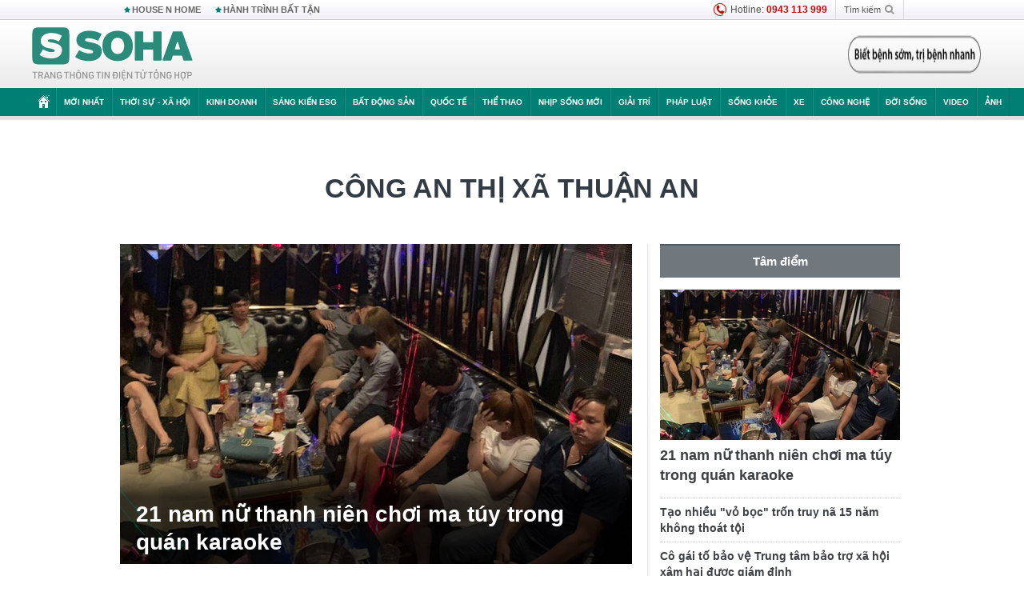

--- FILE ---
content_type: text/html; charset=utf-8
request_url: https://soha.vn/cong-an-thi-xa-thuan-an.html
body_size: 21013
content:
<!DOCTYPE html>
<html lang="vi">
<head>
    <meta http-equiv="Content-Type" content="text/html; charset=utf-8"/>
    <title>công an thị xã Thuận An : 21 nam nữ thanh niên chơi ma túy trong quán karaoke</title>
    <meta name="description" content="Cong-an-thi-xa-thuan-an : Chiều 8-1, Phòng Cảnh sát QLHC về TTXH Công an tỉnh Bình Dương, cho biết: Đã phối hợp Công an thị xã Thuận An tiến hành kiểm tra hành chính cơ sở kinh doanh karaoke Thủy Tiên (tọa lạc khu phố Bình Quới A, phường Bình Chuẩn, thị xã Thuận An).">
    <meta name="keywords" content="công an thị xã Thuận An, tin tức công an thị xã Thuận An, video công an thị xã Thuận An, hình ảnh công an thị xã Thuận An">
    <meta name="news_keywords" content="công an thị xã Thuận An, tin tức công an thị xã Thuận An, video công an thị xã Thuận An, hình ảnh công an thị xã Thuận An">
    <meta property="og:title" content="công an thị xã Thuận An : 21 nam nữ thanh niên chơi ma túy trong quán karaoke">
    <meta property="og:description" content="Công an thị xã Thuận An : Chiều 8-1, Phòng Cảnh sát QLHC về TTXH Công an tỉnh Bình Dương, cho biết: Đã phối hợp Công an thị xã Thuận An tiến hành kiểm tra hành chính cơ sở kinh doanh karaoke Thủy Tiên (tọa lạc khu phố Bình Quới A, phường Bình Chuẩn, thị xã Thuận An).">
    <meta property="og:type" content="article" />
    <meta property="og:url" content="https://soha.vn/cong-an-thi-xa-thuan-an.html" />
    <meta property="og:image" content="https://sohanews.sohacdn.com/zoom/600_315/icons/soha-1200x630.jpg" />
    <meta property="og:image:type" content="image/jpg" />
    <meta property="og:image:width" content="600" />
    <meta property="og:image:height" content="315" />
    <meta property="twitter:image" content="https://sohanews.sohacdn.com/zoom/600_315/icons/soha-1200x630.jpg" />
    <meta property="twitter:card" content="summary_large_image" />
    <link rel="canonical" href="https://soha.vn/cong-an-thi-xa-thuan-an.html"/>
    <link  rel="alternate" media="only screen and (max-width: 640px)"  href="https://m.soha.vn/cong-an-thi-xa-thuan-an.html" />
    <link rel="alternate" media="handheld" href="https://m.soha.vn/cong-an-thi-xa-thuan-an.html" />
    <meta prefix="fb: http://ogp.me/ns/fb#" property="fb:app_id" content="150439901816779" />
    <meta name="google-site-verification" content="TNthD0oe_3DoN9R-iWnUdKdxiCLOBl6mKowgwXJh8tc" />
    <meta name="viewport" content="width=device-width, initial-scale=1, maximum-scale=5, minimal-ui"/>
    <meta name="robots" content="max-image-preview:large,index,follow,all"/>
    <meta name="Language" content="vi"/>
    <meta name="distribution" content="Global"/>
    <meta name="revisit-after" content="1 days"/>
    <meta name="GENERATOR" content="https://soha.vn">
    <meta name="RATING" content="GENERAL"/>
    <link rel="shortcut icon" href="https://sohanews.sohacdn.com/icons/soha-32.png" type="image/png">
    <meta name="site_path" content="https://soha.vn">
    <meta name="author" content="VCCorp.vn">
    <meta name="og:site_name" content="Soha">
    <meta name="copyright" content="Copyright (c) by Công ty Cổ phần VCCorp"/>
    <meta http-equiv="x-dns-prefetch-control" content="on"/>
    <link rel="dns-prefetch" href="https://static.mediacdn.vn/">
    <link rel="dns-prefetch" href="https://sohanews.sohacdn.com">
    <link rel="dns-prefetch" href="https://videothumbs.mediacdn.vn/">
    <link rel="dns-prefetch" href="https://videothumbs-ext.mediacdn.vn/">
    <meta id="fbImage" itemprop="thumbnailUrl" property="og:image" content="https://sohanews.sohacdn.com/icons/soha-1200x630.jpg"/>
    <link rel="preload" href="https://sohanews.sohacdn.com/web_font/SFProDisplay-Medium.woff2" as="font" type="font/woff2" crossorigin>
    <link rel="preload" href="https://static.mediacdn.vn/soha.vn/web_font/SFPD-Bold.otf" as="font" type="font/woff2" crossorigin>
    <link rel="preload" href="https://sohanews.sohacdn.com/web_font/SFProDisplay-Semibold.woff2" as="font" type="font/woff2" crossorigin>
    <link rel="preload" href="https://sohanews.sohacdn.com/web_font/SFProDisplay-Medium.woff2" as="font" type="font/woff2" crossorigin>
    <link rel="preload" href="https://static.mediacdn.vn/soha.vn/images/soha-sprite-v35.png" as="image" fetchpriority="high">
    <link rel="preload" href="https://static.mediacdn.vn/soha.vn/images/soha-repeat-x.png" as="image" fetchpriority="high">

    <script>

    function getMeta(t) { let e = document.getElementsByTagName("meta"); for (let n = 0; n < e.length; n++)if (e[n].getAttribute("name") === t) return e[n].getAttribute("content"); return "" }
    var hdUserAgent = getMeta("uc:useragent");
    var isNotAllow3rd = hdUserAgent.includes("not-allow-ads");
    var isNotAllowAds = hdUserAgent.includes("not-allow-ads");
    var pageSettings = {
        Domain: "https://soha.vn",
        sharefbApiDomain: "https://sharefb.cnnd.vn",
        videoplayer: "https://vcplayer.mediacdn.vn",
        VideoToken: "[base64]",
        commentSiteName: "sohanews",
        DomainUtils: "https://utils3.cnnd.vn",
        imageDomain: "https://sohanews.sohacdn.com",
        DomainApiVote: "https://eth.cnnd.vn",
        allowAds: true && !isNotAllow3rd,
        allow3rd: true && !isNotAllow3rd,
        DomainUtils2: "https://util8.cnnd.vn",
        DOMAIN_API_NAME_SPACE:'sohanews',
        sport5sDomain:"https://sport5s.cnnd.vn",
        siteMail:"soha",
        sDomainMail:"https://eth.cnnd.vn",
    }
    var appSettings = {
        ajaxDomain:'https://s2.soha.vn',
        ajaxDomainSession:'https://s2.soha.vn',
        ajaxDomainUtil2: "https://util8.cnnd.vn",
    };
    var apiBangXepHang = 'https://sport5s.cnnd.vn' + '/sport5-api-data.htm';

    function loadJsAsync(jsLink, callback, callbackEr) {
        var scriptEl = document.createElement("script");
        scriptEl.type = "text/javascript";
        scriptEl.async = true;
        if (typeof callback == "function") {
            scriptEl.onreadystatechange = scriptEl.onload = function () {
                callback();
            };
        }
        scriptEl.src = jsLink;
        if (typeof callbackEr != "undefined") {
            scriptEl.setAttribute('onerror', callbackEr);
        }
        if (scriptEl) {
            var _scripts = document.getElementsByTagName("script");
            var checkappend = false;
            for (var i = 0; i < _scripts.length; i++) {
                if (_scripts[i].src == jsLink)
                    checkappend = true
            }
            if (!checkappend) {
                var head = document.getElementsByTagName('head')[0];
                head.appendChild(scriptEl);
            }
        }
    }

    function loadCss(t) {
        var e = document.getElementsByTagName("head")[0], s = document.createElement("link");
        s.rel = "stylesheet", s.type = "text/css", s.href = t, s.media = "all", e.appendChild(s)
    }
    function checkRunInitScroll() {
        if (typeof runinitscroll != "undefined" && runinitscroll.length >= 1) {
            runinitscroll[0]();
            var len = runinitscroll.length;
            var arr = [];
            for (var i = 1; i < len; i++) {
                arr.push(runinitscroll[i]);
            }
            runinitscroll = arr;
        }
        window.setTimeout(function () {
            checkRunInitScroll();
        }, 1);
    }
    setTimeout(function () {
        let e = !1;

        let runInitScrollTimeout = pageSettings.allow3rd ? 1 : 3000;

        function t() {
            try {
                e || (e = !0, document.removeEventListener("scroll", t), function () {
                    let e = document.createElement("script");
                    e.async = !0, e.setAttribute("data-ad-client", ""), document.head.appendChild(e), e.src = ""
                }(), document.removeEventListener("mousemove", t), document.removeEventListener("mousedown", t), document.removeEventListener("touchstart", t)), setTimeout(function () {
                    checkRunInitScroll();
                }, runInitScrollTimeout)

            } catch (err) {
                console.log("init --" + err);
            }
        }
        document.addEventListener("scroll", t, { passive: true }), document.addEventListener("mousemove", t), document.addEventListener("mousedown", t), document.addEventListener("touchstart", t, { passive: true }), document.addEventListener("load", function () {
            document.body.clientHeight != document.documentElement.clientHeight && 0 == document.documentElement.scrollTop && 0 == document.body.scrollTop || t()
        })
    }, 1);
</script>

        <link href="https://static.mediacdn.vn/soha.vn/web_css/20240118/soha.list-ispopup.min.css?v1" rel="stylesheet">
            <script type="application/ld+json">
{
    "@context" : "http://schema.org",
    "@type": "WebSite",
    "name":"công an thị xã Thuận An",
    "alternateName": "",
    "url":"https://soha.vn/cong-an-thi-xa-thuan-an.html"
}
</script>
<!-- GOOGLE BREADCRUMB STRUCTURED DATA -->
<script type="application/ld+json">
{
"@context": "http://schema.org",
"@type": "BreadcrumbList",
"itemListElement": [
    {
        "@type": "ListItem",
        "position": 1,
        "item": {
            "@id": "https://soha.vn",
            "name": "Trang chủ"
        }
    },{
        "@type": "ListItem",
        "position": 2,
        "item": {
            "@id": "https://soha.vn/cong-an-thi-xa-thuan-an.html",
            "name": "công an thị xã Thuận An "
        }
    }
]
}
</script>
<script type="application/ld+json">
        {
        "@context": "http://schema.org",
        "@type": "Organization",
        "name":"Soha",
        "url": "https://soha.vn",
         "logo": "https://sohanews.mediacdn.vn/web_images/default_avatar.png",
        "email": "mailto: mailto:btv@soha.vn",
        "sameAs":[
                "https://www.facebook.com/TintucSoha"
                    ,"https://www.facebook.com/Sohaquansu"
                    ,"https://twitter.com/soha88063891"
                     ,"https://www.facebook.com/Sohasongkhoe"
             ],
    "contactPoint": [{
        "@type": "ContactPoint",
        "telephone": "(84 24) 7307 7979",
        "contactType": "customer service"
        }],
        "address": {
            "@type": "PostalAddress",
            "addressLocality": "Thanh Xuân",
            "addressRegion": "Hà Nội",
            "addressCountry": "Việt Nam",
            "postalCode":"100000",
            "streetAddress": "Tầng 20, tòa nhà Center Building, Hapulico Complex, số 1 Nguyễn Huy Tưởng, phường Thanh Xuân Trung, quận Thanh Xuân, Hà Nội"
            }
        }
    </script>
<script type="text/javascript">
    var _ADM_Channel = '%2ftag%2fcong-an-thi-xa-thuan-an%2f';
</script>




            <style>
        .tags-desc {
            margin: 10px 0;
            padding: 20px 10px;
            line-height: 1.4;
            background: #f5f5f5;
            border-radius: 5px;
            border: thin solid #eee;
            font-size: 16px;
        }
        .tags-desc a{
            color: #007f74;
        }
            </style>
    <style>
        .page-menu a:hover {color: #fff;}
        .page-menu a.active:hover {color: #007f74;}
        .news-title[data-newtype="5"]:before {
            content: '';
            width: 41px;
            display: inline-block;
            margin-right: 2px;
            background: url("https://static.mediacdn.vn/soha.vn/images/sicon-live.png") no-repeat;
            background-size: contain;
            height: 17px;
        }
        .box-category-item .box-category-link-title[data-newstype="5"]:before {
            content: '';
            width: 39px;
            display: inline-block;
            margin-right: 8px;
            background: url("https://static.mediacdn.vn/soha.vn/images/sicon-live.png") no-repeat;
            background-size: contain;
            height: 18px;
            margin-bottom: -4px;
        }
        .ml-10{
            margin-left: 10px;
        }
    </style>
    <style>
    body {
        min-width: 1160px !important;
    }
    .tlshowmore.load-more-btn{
        padding-top: unset;
    }
    @media  screen and (max-width: 1024px) {
        .header .page-header .page-menu .inner {
            max-width: 100% !important;
        }

        .header .page-header .page-menu {
            position: relative !important;
        }

        .detail-container-full .adm-mainsection .boxcontent {
            width: 100% !important;
            padding: 30px 0 !important;
        }
    }
</style>
    <script type="text/javascript" src="https://adminplayer.sohatv.vn/resource/init-script/playerInitScript.js"></script>
</head>
<body >
<script>
    if (pageSettings.allow3rd) {
        (function () {
            var img = new Image();
            var pt = (document.location.protocol == "https:" ? "https:" : "http:");
            img.src = pt + '//lg1.logging.admicro.vn/ftest?url=' + encodeURIComponent(document.URL);
            var img1 = new Image();
            img1.src = pt + '//amcdn.vn/ftest?url=' + encodeURIComponent(document.URL);
        })();
    }
</script>
<script>
    if (pageSettings.allow3rd) {
        var _comscore = _comscore || [];
        _comscore.push({c1: "2", c2: "17793284"});
        (function () {
            var s = document.createElement("script"), el = document.getElementsByTagName("script")[0];
            s.async = true;
            s.src = (document.location.protocol == "https:" ? "https://sb" : "http://b") + ".scorecardresearch.com/beacon.js";
            el.parentNode.insertBefore(s, el);
        })();
    }
</script>
<noscript>
    <img src="http://b.scorecardresearch.com/p?c1=2&c2=17793284&cv=2.0&cj=1" />
</noscript>
<script>
    if (pageSettings.allow3rd) {
        loadJsAsync('https://sentry.mediacdn.vn/raven.min.js');
    }
</script>
<!-- Facebook Pixel Code -->
<script>
    if (pageSettings.allow3rd) {
        !function (f, b, e, v, n, t, s) {
            if (f.fbq) return;
            n = f.fbq = function () {
                n.callMethod ?
                    n.callMethod.apply(n, arguments) : n.queue.push(arguments)
            };
            if (!f._fbq) f._fbq = n;
            n.push = n;
            n.loaded = !0;
            n.version = '2.0';
            n.queue = [];
            t = b.createElement(e);
            t.async = !0;
            t.src = v;
            s = b.getElementsByTagName(e)[0];
            s.parentNode.insertBefore(t, s)
        }(window, document, 'script',
            'https://connect.facebook.net/en_US/fbevents.js');
        fbq('init', '260310555940925');
        fbq('track', 'PageView');
    }
</script>
<noscript>
    <img height="1" width="1" style="display:none" src="https://www.facebook.com/tr?id=260310555940925&ev=PageView&noscript=1" />
</noscript>
<!-- End Facebook Pixel Code -->
<script>
    if (pageSettings.allow3rd) {
        (function () {
            function d(b, c, e) {
                var a = document.createElement("script");
                a.type = "text/javascript";
                a.async = !0;
                a.src = b;
                2 <= arguments.length && (a.onload = c, a.onreadystatechange = function () {
                    4 != a.readyState && "complete" != a.readyState || c()
                });
                a.onerror = function () {
                    if ("undefined" != typeof e) try {
                        e()
                    } catch (g) {
                    }
                };
                document.getElementsByTagName("head")[0].appendChild(a)
            }

            function f() {
                if ("undefined" == typeof window.ADMStorageFileCDN) setTimeout(function () {
                    f()
                }, 500); else if ("undefined" != typeof window.ADMStorageFileCDN.corejs &&
                    "undefined" != typeof window.ADMStorageFileCDN.chkCorejs && 0 == window.ADMStorageFileCDN.chkCorejs) if (window.ADMStorageFileCDN.chkCorejs = !0, "string" == typeof window.ADMStorageFileCDN.corejs) d(window.ADMStorageFileCDN.corejs); else if ("undefined" != typeof window.ADMStorageFileCDN.corejs) for (var b = 0, c = window.ADMStorageFileCDN.corejs.length; b < c; b++) d(window.ADMStorageFileCDN.corejs[b])
            }

            f()
        })();
    }
</script>
<script>
    if (pageSettings.allow3rd) {
        (function (w, d, s, l, i) {
            w[l] = w[l] || [];
            w[l].push({
                'gtm.start':
                    new Date().getTime(), event: 'gtm.js'
            });
            var f = d.getElementsByTagName(s)[0],
                j = d.createElement(s), dl = l != 'dataLayer' ? '&l=' + l : '';
            j.async = true;
            j.src =
                'https://www.googletagmanager.com/gtm.js?id=' + i + dl;
            f.parentNode.insertBefore(j, f);
        })(window, document, 'script', 'dataLayer', 'GTM-WQ88Q93');
    }
</script>
<script>
    if (pageSettings.allow3rd) {
        try {
            did = localStorage['__uidac'];
        } catch (e) {
        }
    }
</script>
<!-- Admicro Tag Manager -->
<script>
    if (pageSettings.allow3rd) {
        (function (a, b, d, c, e) {
            a[c] = a[c] || [];
            a[c].push({"atm.start": (new Date).getTime(), event: "atm.js"});
            a = b.getElementsByTagName(d)[0];
            b = b.createElement(d);
            b.async = !0;
            b.src = "//deqik.com/tag/corejs/" + e + ".js";
            a.parentNode.insertBefore(b, a)
        })(window, document, "script", "atmDataLayer", "ATM4GHFIUA3KH");
    }
</script>
<!-- End Admicro Tag Manager-->
<script>
        var arrAdmZone = [];
        function initArrAdmZone(from) {
            const zoneElements = document.querySelectorAll('zone[id]:not(.pushed),div[id^=admzone]:not(.pushed),div[id^=zone]:not(.pushed)');

            for (const zone of zoneElements) {
                const adsId = zone.getAttribute('id');
                arrAdmZone.push(adsId);
                zone.classList.add('pushed');
            }

            console.log('initArrAdmZone ' + from, arrAdmZone);
        }

        document.addEventListener("DOMContentLoaded", function () {
            initArrAdmZone("DOMContentLoaded");
        });

        (runinit = window.runinit || []).push(function () {
            $(document).ajaxComplete(function () {
                initArrAdmZone('document ajaxComplete');
            });
        });
    </script>
    <script>
        var arfAsync = arfAsync || [];
        var admicroAD = admicroAD || {};
        if (pageSettings.allow3rd) {
            admicroAD.unit = admicroAD.unit || [];
            //adBlock Firefox
            loadJsAsync('https://static.amcdn.vn/tka/cdn.js');
            loadJsAsync('https://media1.admicro.vn/suts/pcl.js');
            loadJsAsync('https://media1.admicro.vn/core/adm_tracking.js',"", callbackEr = "window.arferrorload = true;");
            loadJsAsync('https://media1.admicro.vn/cms/Arf.min.js',"", callbackEr = "window.arferrorload = true;");
        }
    </script>
<div id="admWrapsite">
    <div id="admzone13609"></div>
    <script>
        if (pageSettings.allow3rd) admicroAD.unit.push(function () { admicroAD.show('admzone13609') });
    </script>

    <style>
    .page-menu{
        padding: 0 1px;
    }
    .page-menu>.inner{
        width: 1200px;
        max-width: 100%;
    }
    .img-vn-vuon-minh{
        width: 100%;
        height: 45px;
        object-fit: contain;
    }
    .page-head__right a {
    height: 50px;
    }
    .gocnhin-group {
        width: 100%;
    }
    /*.banner-80year {*/
    /*    height: 55px;*/
    /*    margin-right: 16px;*/
    /*}*/
    /*.banner-80year img {*/
    /*    height: 100%;*/
    /*}*/
</style>
<header class="header">
    <div class="page-header">
        <div class="page-top">
            <div class="w980 mgauto d-flex justify-content-sb align-items-center">
                <div class="link nhomchude">
                    <a class="nav-link" href="/house-n-home.html" title="HOUSE N HOME">HOUSE N HOME</a>

                    <a class="nav-link" href="/hanh-trinh-bat-tan.html" title="Hành trình bất tận">HÀNH TRÌNH BẤT TẬN</a>
                    <!-- <a class="nav-link" href="/mua-nao-benh-nay.html" title="DR.BLUE">DR.BLUE</a> -->
                </div>
                <div class="action">
                    
                    <span class="item hotline"><i class="ico-hotline"></i>Hotline: <b>0943 113 999</b></span>
                    <span class="item trigger search">
                            Tìm kiếm<i class="ico-search"></i>
                        <div class="box-search" style="display: none;">
                            <input id="textSearch" class="text txt-search"><button id="btnSearch" type="button" class="button btn-search-a" >
                            </button>
                        </div>
                    </span>
                </div>
            </div>
        </div>
        <div class="page-head">
            <div class="align-items-center d-flex justify-content-sb mgauto relative w980">
                <div class="header__r align-items-center d-flex justify-content-sb">

                                            <a href="/" class="logo" title="Trang chủ"></a>
                                                        </div>

                <div class="mgt25 page-head__right">





                    <div class="head-right-1">
                        <a class="head-right-item" href="/su-kien/ai-kien-tao-tuong-lai-3455.htm" data-pos="1" title="Ai kiến tạo tương lai" style="display: none;">
                            <img src="https://static.mediacdn.vn/thumb_w/181/soha.vn/images/Ai-kien-tao-tuong-lai.png" alt="Ai kiến tạo tương lai" width="181" height="36">
                        </a>
                        <a href="/su-kien/biet-benh-som-tri-benh-nhanh-3261.htm" class="head-right-item" data-pos="2" title="Biết bệnh sớm, trị bệnh nhanh" style="display: none;">
                            <img src="https://sohanews.sohacdn.com/thumb_w/170/web_images/bietbenhsom_soha.png" alt="Biết bệnh sớm, trị bệnh nhanh" width="170" height="32">
                        </a>
                    </div>

                </div>


            </div>
        </div>

        <div id="cphBody_PageMenu1_MenuDefault" class="page-menu">
            <div class="inner clearfix" style="position: relative;">
                <a href="/" title="Trang chủ" class="first"><i class="ico-home"></i></a>
                <a title="MỚI NHẤT" class="nav-link" href="/tin-moi-nhat.htm">Mới nhất</a>
                <a title="THỜI SỰ - XÃ HỘI" class="nav-link" href="/thoi-su-xa-hoi.htm">Thời sự - Xã hội</a>
                <a title="Kinh doanh" class="nav-link" href="/kinh-doanh.htm">Kinh doanh</a>
                <a title="Sáng kiến ESG" class="nav-link" href="/sang-kien-esg.htm">Sáng kiến ESG</a>
                <a title="Bất động sản" class="nav-link" href="/kinh-doanh/bat-dong-san.htm">Bất động sản</a>
                <a title="Quốc tế" class="nav-link" href="/quoc-te.htm">Quốc tế</a>
                <a href="/the-thao.htm" class="nav-link" title="thể thao">Thể thao</a>
                <a title="Nhịp sống mới" class="nav-link" href="/nhip-song-moi.htm">Nhịp sống mới</a>
                <a title="Giải trí" class="nav-link" href="/giai-tri.htm">Giải trí</a>
                <a title="Pháp luật" class="nav-link" href="/phap-luat.htm">Pháp luật</a>
                <a title="Sống khỏe" class="nav-link" href="/song-khoe.htm">Sống khỏe</a>
                <a title="Xe" class="nav-link" href="/xe.htm">Xe</a>
                <a title="Công nghệ" class="nav-link" href="/cong-nghe.htm">Công nghệ</a>
                <a title="Đời sống" class="nav-link" href="/doi-song.htm">Đời sống</a>

                <a href="/video.htm" class="nav-link" title="Video">Video</a>
                <a href="/anh.htm" class="nav-link" title="Ảnh" class="last">Ảnh</a>




            </div>
            <div class="mnu-hot-topic-wrapper">
    <div class="w1160">
        <div class="mnu-hot-topic-title">
            <svg width="16" height="20" viewBox="0 0 16 20" fill="none" xmlns="http://www.w3.org/2000/svg">
                <path fill-rule="evenodd" clip-rule="evenodd" d="M0.5 19.375V2.5C0.5 1.83696 0.763392 1.20107 1.23223 0.732233C1.70107 0.263392 2.33696 0 3 0L13 0C13.663 0 14.2989 0.263392 14.7678 0.732233C15.2366 1.20107 15.5 1.83696 15.5 2.5V19.375C15.5001 19.4835 15.4719 19.5902 15.4182 19.6845C15.3645 19.7789 15.2872 19.8576 15.1939 19.913C15.1005 19.9684 14.9944 19.9985 14.8859 20.0004C14.7774 20.0023 14.6702 19.9758 14.575 19.9237L8 16.3363L1.425 19.9237C1.32979 19.9758 1.22265 20.0023 1.11413 20.0004C1.00561 19.9985 0.899459 19.9684 0.806115 19.913C0.712771 19.8576 0.635456 19.7789 0.581781 19.6845C0.528106 19.5902 0.499921 19.4835 0.5 19.375ZM8.2 5.125C8.18173 5.08752 8.15329 5.05592 8.11792 5.03382C8.08256 5.01172 8.0417 5 8 5C7.9583 5 7.91744 5.01172 7.88208 5.03382C7.84671 5.05592 7.81827 5.08752 7.8 5.125L7.0075 6.73125C6.99164 6.76374 6.96809 6.79188 6.93891 6.81322C6.90972 6.83457 6.87577 6.84848 6.84 6.85375L5.065 7.11125C5.02414 7.11745 4.98581 7.13491 4.95431 7.16167C4.92282 7.18843 4.8994 7.22344 4.88668 7.26276C4.87396 7.30208 4.87245 7.34417 4.88231 7.38431C4.89217 7.42445 4.91301 7.46104 4.9425 7.49L6.225 8.74125C6.2775 8.7925 6.30125 8.86625 6.28875 8.93875L5.9875 10.7062C5.98071 10.7471 5.98543 10.789 6.00113 10.8272C6.01684 10.8655 6.0429 10.8987 6.0764 10.9229C6.1099 10.9472 6.14951 10.9617 6.19077 10.9647C6.23204 10.9677 6.27333 10.9592 6.31 10.94L7.8975 10.105C7.92933 10.0884 7.96471 10.0797 8.00062 10.0797C8.03654 10.0797 8.07192 10.0884 8.10375 10.105L9.69125 10.94C9.72788 10.9588 9.76902 10.9671 9.81008 10.9639C9.85114 10.9607 9.89051 10.9462 9.92381 10.922C9.95711 10.8978 9.98304 10.8648 9.99869 10.8267C10.0144 10.7886 10.0191 10.7469 10.0125 10.7062L9.71 8.9375C9.70362 8.90198 9.70598 8.86544 9.71686 8.83103C9.72775 8.79663 9.74685 8.76538 9.7725 8.74L11.0575 7.48875C11.087 7.45979 11.1078 7.4232 11.1177 7.38306C11.1276 7.34292 11.126 7.30083 11.1133 7.26151C11.1006 7.22219 11.0772 7.18718 11.0457 7.16042C11.0142 7.13366 10.9759 7.1162 10.935 7.11L9.16 6.8525C9.12423 6.84723 9.09028 6.83332 9.06109 6.81197C9.03191 6.79063 9.00836 6.76249 8.9925 6.73L8.2 5.125Z" fill="#007F74"></path>
            </svg>Nhóm chủ đề
        </div>
        <div class="mnu-hot-topic-tpgrlist">
            <div class="item-mgz" style="background-image: url(https://sohanews.sohacdn.com/thumb_w/540/web_images/banner_housenhome.jpg)">
                <a href="/house-n-home.html" title="House n Home"><span class="name">House n Home</span></a>
            </div>
            <div class="item-mgz" style="background-image: url(https://sohanews.sohacdn.com/thumb_w/540/mob_images/soha-emag-topic-cover_30072020.jpg)">
                <a href="/soha-special.html" title="Soha Special"><span class="name">Soha Special</span></a>
            </div>
            <div class="item-gnds" style="background-image: url(https://sohanews.sohacdn.com/thumb_w/540/web_images/chu-de-hay-tu-hao-viet-nam.jpg)">
                <a href="/tu-hao-viet-nam.html" title="Tự hào Việt Nam"><span class="name">Tự hào Việt Nam</span></a>
            </div>

            <div class="item-gnds" style="background-image: url(https://sohanews.sohacdn.com/thumb_w/540/mob_images/hanh-trinh-bat-tan_cover11062022.jpg)">
                <a href="/hanh-trinh-bat-tan.html" title="Hành trình bất tận"><span class="name">Hành trình bất tận</span></a>
            </div>
            <!-- <div class="item-gnds" style="background-image: url(https://sohanews.sohacdn.com/thumb_w/540/mob_images/vu-khi-viet-nam.jpg)">
                <a href="/su-kien/vu-khi-viet-nam-hien-dai-2960.htm" title="Vũ khí Việt Nam"><span class="name">Vũ khí Việt Nam</span></a>
            </div> -->

            <div class="item-gnds" style="background-image: url(https://sohanews.sohacdn.com/thumb_w/540/web_images/banner_day_con.jpg)">
                <a href="/day-con.html" title="Dạy con nên người"><span class="name">Dạy con nên người</span></a>
            </div>

            <!-- <div class="item-gnds" style="background-image: url(https://sohanews.sohacdn.com/thumb_w/540/web_images/banner-giai-ma-chat-dinh-duong.jpg)">
                <a href="/su-kien/giai-ma-chat-dinh-duong-3188.htm" title="Giải mã Chất dinh dưỡng"><span class="name">Giải mã Chất dinh dưỡng</span></a>
            </div> -->
            <div class="item-bhcs" style="background-image: url(https://sohanews.sohacdn.com/thumb_w/540/mob_images/bai-hoc-cuoc-song-cover_30072020.jpg)">
                <a href="/doi-song/bai-hoc-cuoc-song.htm" title="Bài học cuộc sống"><span class="name">Bài học cuộc sống</span></a>
            </div>

            <div class="item-gnds" style="background-image: url(https://sohanews.sohacdn.com/thumb_w/540/web_images/binh-luan-bong-da.jpg)">
                <a href="/the-thao/binh-luan.htm" title="Bình luận bóng đá"><span class="name">Bình luận bóng đá</span></a>
            </div>
        </div>
    </div>
</div>
        </div>
    </div>
</header>
                    <div class="main">
                <div class="page-body ">
        <div class="adm-mainsection">
                            <div class="mgauto clearfix mgt15">
                    <div id="admzone2238"></div>
    <script>
        if (pageSettings.allow3rd) admicroAD.unit.push(function () { admicroAD.show('admzone2238') });
    </script>

                </div>
                        <div class="w980 mgauto soha-catchup">
                                <div class="ads-top clearfix mgt15"></div>
                <h1 class="threadBanner" title="công an thị xã Thuận An" data-cd-key="siteid198:tag:id528467">công an thị xã Thuận An</h1>
                <div class="body-content d-flex mgt15">
                    <div class="w640 fl mgr10 colleft">
                        <div class="clearfix loadlistCatchup" data-marked-zoneid="soha_hub_cong_an_thi_xa_thuan_an">
                                                            <div class="box-category" data-layout="23"  >
    <div class="box-category-middle">
                                    <div class="box-category-item" data-sort="0">
                    <a class="box-category-link-with-avatar img-resize show-popup inited-timeline-popup" href="/21-nam-nu-thanh-nien-choi-ma-tuy-trong-quan-karaoke-20200109071426127.htm"
               title="21 nam nữ thanh niên chơi ma túy trong quán karaoke" data-id="20200109071426127" data-popup-url="/21-nam-nu-thanh-nien-choi-ma-tuy-trong-quan-karaoke-20200109071426127.htm">
                                    <img data-type="avatar"  
                    src="https://sohanews.sohacdn.com/zoom/640_400/2020/1/9/photo-1-1578528746665748074165-crop-15785287761091586195876.jpg"
                         alt="21 nam nữ thanh niên chơi ma túy trong quán karaoke" loading=&quot;lazy&quot;
                         class="box-category-avatar">
                            </a>
                <div class="box-category-content">
            <h2 class="box-category-title-text ">
            <a data-type="title" data-linktype="newsdetail" data-id="20200109071426127"
               class="box-category-link-title show-popup inited-timeline-popup" data-type="0"
               data-newstype="0" href="/21-nam-nu-thanh-nien-choi-ma-tuy-trong-quan-karaoke-20200109071426127.htm" data-popup-url="/21-nam-nu-thanh-nien-choi-ma-tuy-trong-quan-karaoke-20200109071426127.htm"
               title="21 nam nữ thanh niên chơi ma túy trong quán karaoke">21 nam nữ thanh niên chơi ma túy trong quán karaoke</a>
        </h2>

                                    <a class="box-category-category" href="/phap-luat.htm"
                   title="Pháp luật">Pháp luật</a>
            
                            <span class="box-category-time time-ago" title="2020-01-09T08:19:00">2020-01-09T08:19:00</span>
                    
                    <p data-type="sapo" class="box-category-sapo"
               >
                Chiều 8-1, Phòng Cảnh sát QLHC về TTXH Công an tỉnh Bình Dương, cho biết: Đã phối hợp Công an thị xã Thuận An tiến hành kiểm tra hành chính cơ sở kinh doanh karaoke Thủy Tiên (tọa lạc khu phố Bình Quới A, phường Bình Chuẩn, thị xã Thuận An).</p>
            </div>
    </div>
                                                <div class="box-category-item" data-sort="0">
                    <a class="box-category-link-with-avatar img-resize show-popup inited-timeline-popup" href="/tao-nhieu-vo-boc-tron-truy-na-15-nam-khong-thoat-toi-20191218142218967.htm"
               title="Tạo nhiều &quot;vỏ bọc&quot; trốn truy nã 15 năm không thoát tội" data-id="20191218142218967" data-popup-url="/tao-nhieu-vo-boc-tron-truy-na-15-nam-khong-thoat-toi-20191218142218967.htm">
                                    <img data-type="avatar"  
                    src="https://sohanews.sohacdn.com/zoom/260_163/2019/photo1576653474330-1576653474511-crop-1576653728136314883265.jpg"
                         alt="Tạo nhiều &quot;vỏ bọc&quot; trốn truy nã 15 năm không thoát tội" loading=&quot;lazy&quot;
                         class="box-category-avatar">
                            </a>
                <div class="box-category-content">
            <h3 class="box-category-title-text ">
            <a data-type="title" data-linktype="newsdetail" data-id="20191218142218967"
               class="box-category-link-title show-popup inited-timeline-popup" data-type="0"
               data-newstype="0" href="/tao-nhieu-vo-boc-tron-truy-na-15-nam-khong-thoat-toi-20191218142218967.htm" data-popup-url="/tao-nhieu-vo-boc-tron-truy-na-15-nam-khong-thoat-toi-20191218142218967.htm"
               title="Tạo nhiều &quot;vỏ bọc&quot; trốn truy nã 15 năm không thoát tội">Tạo nhiều &quot;vỏ bọc&quot; trốn truy nã 15 năm không thoát tội</a>
        </h3>

                                    <a class="box-category-category" href="/phap-luat.htm"
                   title="Pháp luật">Pháp luật</a>
            
                            <span class="box-category-time time-ago" title="2019-12-18T18:18:00">2019-12-18T18:18:00</span>
                    
                    <p data-type="sapo" class="box-category-sapo"
               >
                Ngày 18-12, Công an thị xã Thuận An (Bình Dương) đã hoàn tất hồ sơ chuyển giao Nguyễn Sĩ Đại (45 tuổi, quê quán Nghệ An) cho Công an quận 1, TP Hồ Chí Minh để tiếp tục thụ lý điều tra về hành vi cố ý gây thương tích. Đối tượng bị Công an quận 1 truy nã cách đây 15 năm.</p>
            </div>
    </div>
                                                <div class="box-category-item" data-sort="0">
                    <a class="box-category-link-with-avatar img-resize show-popup inited-timeline-popup" href="/co-gai-to-bao-ve-trung-tam-bao-tro-xa-hoi-xam-hai-duoc-giam-dinh-20191205194028437.htm"
               title="Cô gái tố bảo vệ Trung tâm bảo trợ xã hội xâm hại được giám định" data-id="20191205194028437" data-popup-url="/co-gai-to-bao-ve-trung-tam-bao-tro-xa-hoi-xam-hai-duoc-giam-dinh-20191205194028437.htm">
                                    <img data-type="avatar"  
                    src="https://sohanews.sohacdn.com/zoom/260_163/2019/12/5/photo-1-1575549544985647055979-crop-1575549567057715108710.jpg"
                         alt="Cô gái tố bảo vệ Trung tâm bảo trợ xã hội xâm hại được giám định" loading=&quot;lazy&quot;
                         class="box-category-avatar">
                            </a>
                <div class="box-category-content">
            <h3 class="box-category-title-text ">
            <a data-type="title" data-linktype="newsdetail" data-id="20191205194028437"
               class="box-category-link-title show-popup inited-timeline-popup" data-type="0"
               data-newstype="0" href="/co-gai-to-bao-ve-trung-tam-bao-tro-xa-hoi-xam-hai-duoc-giam-dinh-20191205194028437.htm" data-popup-url="/co-gai-to-bao-ve-trung-tam-bao-tro-xa-hoi-xam-hai-duoc-giam-dinh-20191205194028437.htm"
               title="Cô gái tố bảo vệ Trung tâm bảo trợ xã hội xâm hại được giám định">Cô gái tố bảo vệ Trung tâm bảo trợ xã hội xâm hại được giám định</a>
        </h3>

                                    <a class="box-category-category" href="/phap-luat.htm"
                   title="Pháp luật">Pháp luật</a>
            
                            <span class="box-category-time time-ago" title="2019-12-05T22:36:00">2019-12-05T22:36:00</span>
                    
                    <p data-type="sapo" class="box-category-sapo"
               >
                Cơ quan Cảnh sát điều tra, Công an thị xã Thuận An sẽ đưa em H. đi giám định tại Trung tâm Pháp y TPHCM sau khi tố bị xâm hại tình dục.</p>
            </div>
    </div>
                                                <div class="box-category-item" data-sort="0">
                    <a class="box-category-link-with-avatar img-resize show-popup inited-timeline-popup" href="/binh-duong-phat-hien-mot-thi-the-chay-den-duoi-ho-cong-trinh-20191205135937171.htm"
               title="Bình Dương: Phát hiện một thi thể cháy đen dưới hố công trình" data-id="20191205135937171" data-popup-url="/binh-duong-phat-hien-mot-thi-the-chay-den-duoi-ho-cong-trinh-20191205135937171.htm">
                                    <img data-type="avatar"  
                    src="https://sohanews.sohacdn.com/zoom/260_163/2019/photo1575529069302-1575529069437-crop-1575529187959310554707.jpg"
                         alt="Bình Dương: Phát hiện một thi thể cháy đen dưới hố công trình" loading=&quot;lazy&quot;
                         class="box-category-avatar">
                            </a>
                <div class="box-category-content">
            <h3 class="box-category-title-text ">
            <a data-type="title" data-linktype="newsdetail" data-id="20191205135937171"
               class="box-category-link-title show-popup inited-timeline-popup" data-type="0"
               data-newstype="0" href="/binh-duong-phat-hien-mot-thi-the-chay-den-duoi-ho-cong-trinh-20191205135937171.htm" data-popup-url="/binh-duong-phat-hien-mot-thi-the-chay-den-duoi-ho-cong-trinh-20191205135937171.htm"
               title="Bình Dương: Phát hiện một thi thể cháy đen dưới hố công trình">Bình Dương: Phát hiện một thi thể cháy đen dưới hố công trình</a>
        </h3>

                                    <a class="box-category-category" href="/thoi-su-xa-hoi.htm"
                   title="Thời sự - Xã hội">Thời sự - Xã hội</a>
            
                            <span class="box-category-time time-ago" title="2019-12-05T14:03:14">2019-12-05T14:03:14</span>
                    
                    <p data-type="sapo" class="box-category-sapo"
               >
                Thi thể cháy đen được xác định là nam giới (chưa rõ nhân thân), mặc áo thun màu trắng ngà, quần jeans, đi giày bata, trong túi quần có 361.000 đồng đã bị cháy sém.</p>
            </div>
    </div>
                                                <div class="box-category-item" data-sort="0">
                    <a class="box-category-link-with-avatar img-resize " href="/binh-duong-o-to-dien-keo-le-hai-cha-con-20190724110429.htm"
               title="Bình Dương: Ô tô &#039;điên&#039; kéo lê hai cha con" data-id="20190724110429" data-popup-url="/binh-duong-o-to-dien-keo-le-hai-cha-con-20190724110429.htm">
                                    <img data-type="avatar"  
                    src="https://sohanews.sohacdn.com/zoom/260_163/2019/photo1563941013915-1563941014332-crop-15639410403712038031105.jpg"
                         alt="Bình Dương: Ô tô &#039;điên&#039; kéo lê hai cha con" loading=&quot;lazy&quot;
                         class="box-category-avatar">
                            </a>
                <div class="box-category-content">
            <h3 class="box-category-title-text ">
            <a data-type="title" data-linktype="newsdetail" data-id="20190724110429"
               class="box-category-link-title " data-type="29"
               data-newstype="1" href="/binh-duong-o-to-dien-keo-le-hai-cha-con-20190724110429.htm" data-popup-url="/binh-duong-o-to-dien-keo-le-hai-cha-con-20190724110429.htm"
               title="Bình Dương: Ô tô &#039;điên&#039; kéo lê hai cha con">Bình Dương: Ô tô &#039;điên&#039; kéo lê hai cha con</a>
        </h3>

                                    <a class="box-category-category" href="/thoi-su-xa-hoi.htm"
                   title="Thời sự - Xã hội">Thời sự - Xã hội</a>
            
                            <span class="box-category-time time-ago" title="2019-07-24T11:46:00">2019-07-24T11:46:00</span>
                    
                    <p data-type="sapo" class="box-category-sapo"
               >
                Hai cha con đang đi xe máy thì bất ngờ chiếc tô tô lao tới, tông vào rồi kéo lê trên đường.</p>
            </div>
    </div>
                                                <div class="box-category-item" data-sort="0">
                    <a class="box-category-link-with-avatar img-resize show-popup inited-timeline-popup" href="/bi-treu-doi-tinh-nhan-dam-hai-nguoi-trong-thuong-20190628155929031.htm"
               title="Bị trêu, đôi tình nhân đâm hai người trọng thương" data-id="20190628155929031" data-popup-url="/bi-treu-doi-tinh-nhan-dam-hai-nguoi-trong-thuong-20190628155929031.htm">
                                    <img data-type="avatar"  
                    src="https://sohanews.sohacdn.com/zoom/260_163/2019/photo1561712186157-1561712187136-crop-15617122145201056416094.jpg"
                         alt="Bị trêu, đôi tình nhân đâm hai người trọng thương" loading=&quot;lazy&quot;
                         class="box-category-avatar">
                            </a>
                <div class="box-category-content">
            <h3 class="box-category-title-text ">
            <a data-type="title" data-linktype="newsdetail" data-id="20190628155929031"
               class="box-category-link-title show-popup inited-timeline-popup" data-type="0"
               data-newstype="0" href="/bi-treu-doi-tinh-nhan-dam-hai-nguoi-trong-thuong-20190628155929031.htm" data-popup-url="/bi-treu-doi-tinh-nhan-dam-hai-nguoi-trong-thuong-20190628155929031.htm"
               title="Bị trêu, đôi tình nhân đâm hai người trọng thương">Bị trêu, đôi tình nhân đâm hai người trọng thương</a>
        </h3>

                                    <a class="box-category-category" href="/phap-luat.htm"
                   title="Pháp luật">Pháp luật</a>
            
                            <span class="box-category-time time-ago" title="2019-06-28T16:07:36">2019-06-28T16:07:36</span>
                    
                    <p data-type="sapo" class="box-category-sapo"
               >
                Bị trêu ghẹo ở quán nhậu, đôi tình nhân đã đâm hai người nguy kịch rồi tẩu thoát...</p>
            </div>
    </div>
                                                <div class="box-category-item type-2" data-sort="0">
        <h3 class="box-category-title-text">
            <a data-type="title" data-linktype="newsdetail"
               class="box-category-link-title show-popup inited-timeline-popup" data-newstype="data-newstype" href="/hung-thu-chem-dut-tay-bao-ve-o-binh-duong-bi-bat-20190624143020062.htm" data-popup-url="/hung-thu-chem-dut-tay-bao-ve-o-binh-duong-bi-bat-20190624143020062.htm"
               title="Hung thủ chém đứt tay bảo vệ ở Bình Dương bị bắt" data-id="20190624143020062">
                Hung thủ chém đứt tay bảo vệ ở Bình Dương bị bắt
            </a>
        </h3>
        <div class="box-category-flex">
                            <a class="box-category-link-with-avatar img-resize show-popup inited-timeline-popup" href="/hung-thu-chem-dut-tay-bao-ve-o-binh-duong-bi-bat-20190624143020062.htm"
                   title="Hung thủ chém đứt tay bảo vệ ở Bình Dương bị bắt" data-id="20190624143020062" data-popup-url="/hung-thu-chem-dut-tay-bao-ve-o-binh-duong-bi-bat-20190624143020062.htm">
                                            <img data-type="avatar"  
                        src="https://sohanews.sohacdn.com/zoom/260_163/2019/photo1561361318231-1561361318729-crop-1561361330088580639537.jpg"
                             alt="Hung thủ chém đứt tay bảo vệ ở Bình Dương bị bắt" loading=lazy
                             class="box-category-avatar">
                                    </a>
                        <div class="box-category-content">

                                                            <a class="box-category-category" href="/phap-luat.htm"
                           title="Pháp luật">Pháp luật</a>
                    
                                            <span class="box-category-time time-ago" title="2019-06-24T14:46:00">2019-06-24T14:46:00</span>
                                    
                                    <p data-type="sapo" class="box-category-sapo"
                       >
                        Mâu thuẫn với bảo vệ về việc đậu xe ở chung cư, Sơn rủ thêm bạn đến chém đứt lìa cánh tay người bảo vệ.</p>
                            </div>
        </div>
        </div>
                                                <div class="box-category-item" data-sort="0">
                    <a class="box-category-link-with-avatar img-resize show-popup inited-timeline-popup" href="/phat-hien-26-khach-trong-quan-bar-luxury-dinh-ma-tuy-20190607103615135.htm"
               title="Phát hiện 26 khách trong quán bar Luxury “dính” ma túy" data-id="20190607103615135" data-popup-url="/phat-hien-26-khach-trong-quan-bar-luxury-dinh-ma-tuy-20190607103615135.htm">
                                    <img data-type="avatar"  
                    src="https://sohanews.sohacdn.com/zoom/260_163/2019/photo1559878515652-1559878515860-crop-1559878558150399994673.jpg"
                         alt="Phát hiện 26 khách trong quán bar Luxury “dính” ma túy" loading=&quot;lazy&quot;
                         class="box-category-avatar">
                            </a>
                <div class="box-category-content">
            <h3 class="box-category-title-text ">
            <a data-type="title" data-linktype="newsdetail" data-id="20190607103615135"
               class="box-category-link-title show-popup inited-timeline-popup" data-type="0"
               data-newstype="0" href="/phat-hien-26-khach-trong-quan-bar-luxury-dinh-ma-tuy-20190607103615135.htm" data-popup-url="/phat-hien-26-khach-trong-quan-bar-luxury-dinh-ma-tuy-20190607103615135.htm"
               title="Phát hiện 26 khách trong quán bar Luxury “dính” ma túy">Phát hiện 26 khách trong quán bar Luxury “dính” ma túy</a>
        </h3>

                                    <a class="box-category-category" href="/phap-luat.htm"
                   title="Pháp luật">Pháp luật</a>
            
                            <span class="box-category-time time-ago" title="2019-06-07T11:08:57">2019-06-07T11:08:57</span>
                    
                    <p data-type="sapo" class="box-category-sapo"
               >
                Tối 6-6, Cơ quan CSĐT Công an thị xã Thuận An (Bình Dương) đang củng cố hồ sơ để xử lý nghiêm 26 đối tượng sử dụng trái phép chất ma túy quán bar Luxury, thuộc khu phố 4, phường An Phú, thị xã Thuận An.</p>
            </div>
    </div>
                                                <div class="box-category-item" data-sort="0">
                    <a class="box-category-link-with-avatar img-resize show-popup inited-timeline-popup" href="/bi-quyt-200000-dong-goi-hang-chuc-dan-em-mang-hung-khi-di-thanh-toan-doi-thu-20190317214810398.htm"
               title="Bị quỵt 200.000 đồng, gọi hàng chục đàn em mang hung khí đi thanh toán đối thủ" data-id="20190317214810398" data-popup-url="/bi-quyt-200000-dong-goi-hang-chuc-dan-em-mang-hung-khi-di-thanh-toan-doi-thu-20190317214810398.htm">
                                    <img data-type="avatar"  
                    src="https://sohanews.sohacdn.com/zoom/260_163/2019/photo1552833961032-1552833961373-crop-1552833983412425829174.jpg"
                         alt="Bị quỵt 200.000 đồng, gọi hàng chục đàn em mang hung khí đi thanh toán đối thủ" loading=&quot;lazy&quot;
                         class="box-category-avatar">
                            </a>
                <div class="box-category-content">
            <h3 class="box-category-title-text ">
            <a data-type="title" data-linktype="newsdetail" data-id="20190317214810398"
               class="box-category-link-title show-popup inited-timeline-popup" data-type="0"
               data-newstype="0" href="/bi-quyt-200000-dong-goi-hang-chuc-dan-em-mang-hung-khi-di-thanh-toan-doi-thu-20190317214810398.htm" data-popup-url="/bi-quyt-200000-dong-goi-hang-chuc-dan-em-mang-hung-khi-di-thanh-toan-doi-thu-20190317214810398.htm"
               title="Bị quỵt 200.000 đồng, gọi hàng chục đàn em mang hung khí đi thanh toán đối thủ">Bị quỵt 200.000 đồng, gọi hàng chục đàn em mang hung khí đi thanh toán đối thủ</a>
        </h3>

                                    <a class="box-category-category" href="/phap-luat.htm"
                   title="Pháp luật">Pháp luật</a>
            
                            <span class="box-category-time time-ago" title="2019-03-18T03:50:00">2019-03-18T03:50:00</span>
                    
                    <p data-type="sapo" class="box-category-sapo"
               >
                Chơi đá gà thắng 2,7 triệu đồng nhưng đối phương chỉ chịu trả 2,5 triệu đồng, do bực tức nên nhóm của Phúc huy động hàng chục đối tượng đi "xử" đối thủ</p>
            </div>
    </div>
                                                <div class="box-category-item" data-sort="0">
                    <a class="box-category-link-with-avatar img-resize show-popup inited-timeline-popup" href="/bat-doi-tuong-gay-10-vu-trom-tron-o-nghia-trang-20190211093918703.htm"
               title="Bắt đối tượng gây 10 vụ trộm trốn ở nghĩa trang" data-id="20190211093918703" data-popup-url="/bat-doi-tuong-gay-10-vu-trom-tron-o-nghia-trang-20190211093918703.htm">
                                    <img data-type="avatar"  
                    src="https://sohanews.sohacdn.com/zoom/260_163/2019/photo1549852674724-1549852674920-crop-1549852729895700168271.jpg"
                         alt="Bắt đối tượng gây 10 vụ trộm trốn ở nghĩa trang" loading=&quot;lazy&quot;
                         class="box-category-avatar">
                            </a>
                <div class="box-category-content">
            <h3 class="box-category-title-text ">
            <a data-type="title" data-linktype="newsdetail" data-id="20190211093918703"
               class="box-category-link-title show-popup inited-timeline-popup" data-type="0"
               data-newstype="0" href="/bat-doi-tuong-gay-10-vu-trom-tron-o-nghia-trang-20190211093918703.htm" data-popup-url="/bat-doi-tuong-gay-10-vu-trom-tron-o-nghia-trang-20190211093918703.htm"
               title="Bắt đối tượng gây 10 vụ trộm trốn ở nghĩa trang">Bắt đối tượng gây 10 vụ trộm trốn ở nghĩa trang</a>
        </h3>

                                    <a class="box-category-category" href="/phap-luat.htm"
                   title="Pháp luật">Pháp luật</a>
            
                            <span class="box-category-time time-ago" title="2019-02-11T10:25:44">2019-02-11T10:25:44</span>
                    
                    <p data-type="sapo" class="box-category-sapo"
               >
                Sau khi bị bắt, Quân khai nhận đã cùng 2 đồng bọn gây ra hơn 9 vụ trộm khác trên địa bàn.</p>
            </div>
    </div>
                                                <div class="box-category-item" data-sort="0">
                    <a class="box-category-link-with-avatar img-resize show-popup inited-timeline-popup" href="/hon-chien-quan-bia-nam-thanh-nien-bi-dam-xuyen-dau-20181206143434557.htm"
               title="Hỗn chiến quán bia, nam thanh niên bị đâm xuyên đầu" data-id="20181206143434557" data-popup-url="/hon-chien-quan-bia-nam-thanh-nien-bi-dam-xuyen-dau-20181206143434557.htm">
                                    <img data-type="avatar"  
                    src="https://sohanews.sohacdn.com/zoom/260_163/2018/photo1544081585110-1544081585915-crop-15440815893001315720009.jpg"
                         alt="Hỗn chiến quán bia, nam thanh niên bị đâm xuyên đầu" loading=&quot;lazy&quot;
                         class="box-category-avatar">
                            </a>
                <div class="box-category-content">
            <h3 class="box-category-title-text ">
            <a data-type="title" data-linktype="newsdetail" data-id="20181206143434557"
               class="box-category-link-title show-popup inited-timeline-popup" data-type="0"
               data-newstype="0" href="/hon-chien-quan-bia-nam-thanh-nien-bi-dam-xuyen-dau-20181206143434557.htm" data-popup-url="/hon-chien-quan-bia-nam-thanh-nien-bi-dam-xuyen-dau-20181206143434557.htm"
               title="Hỗn chiến quán bia, nam thanh niên bị đâm xuyên đầu">Hỗn chiến quán bia, nam thanh niên bị đâm xuyên đầu</a>
        </h3>

                                    <a class="box-category-category" href="/phap-luat.htm"
                   title="Pháp luật">Pháp luật</a>
            
                            <span class="box-category-time time-ago" title="2018-12-06T15:10:54">2018-12-06T15:10:54</span>
                    
                    <p data-type="sapo" class="box-category-sapo"
               >
                Chỉ vì mâu thuẫn giá bán bia, đối tượng rủ đồng bọn đến thanh toán chủ quán và nhân viên...</p>
            </div>
    </div>
                                                <div class="box-category-item" data-sort="0">
                    <a class="box-category-link-with-avatar img-resize show-popup inited-timeline-popup" href="/bat-tu-ong-lua-cac-co-gai-ban-dam-gia-cao-20181002200849944.htm"
               title="Bắt “tú ông” lừa các cô gái bán dâm giá cao" data-id="20181002200849944" data-popup-url="/bat-tu-ong-lua-cac-co-gai-ban-dam-gia-cao-20181002200849944.htm">
                                    <img data-type="avatar"  
                    src="https://sohanews.sohacdn.com/zoom/260_163/2018/10/2/photo1538485660512-1538485660513905310804.jpg"
                         alt="Bắt “tú ông” lừa các cô gái bán dâm giá cao" loading=&quot;lazy&quot;
                         class="box-category-avatar">
                            </a>
                <div class="box-category-content">
            <h3 class="box-category-title-text ">
            <a data-type="title" data-linktype="newsdetail" data-id="20181002200849944"
               class="box-category-link-title show-popup inited-timeline-popup" data-type="0"
               data-newstype="0" href="/bat-tu-ong-lua-cac-co-gai-ban-dam-gia-cao-20181002200849944.htm" data-popup-url="/bat-tu-ong-lua-cac-co-gai-ban-dam-gia-cao-20181002200849944.htm"
               title="Bắt “tú ông” lừa các cô gái bán dâm giá cao">Bắt “tú ông” lừa các cô gái bán dâm giá cao</a>
        </h3>

                                    <a class="box-category-category" href="/phap-luat.htm"
                   title="Pháp luật">Pháp luật</a>
            
                            <span class="box-category-time time-ago" title="2018-10-02T21:12:00">2018-10-02T21:12:00</span>
                    
                    <p data-type="sapo" class="box-category-sapo"
               >
                Chỉ vì tin tưởng chủ cơ sở massage hứa hẹn dẫn dắt bán dâm với giá cao, các cô gái phải ngậm trái đắng...</p>
            </div>
    </div>
                                
                <div class="box-stream-item box-stream-item-load hidden"></div>
    </div>
</div>
                                                                    <div class="box-center list__viewmore list__center" style="display: block;">
                                        <div href="javascript:;" rel="nofollow" class="tlshowmore" style="margin: 0px 0 24px" title="Xem tiếp"><span>Xem tiếp</span></div>
                                    </div>
                                    <div class="tlLoadding" style="margin-bottom: 45px; margin-top: 10px;">
                                        <div class="box-stream-load fb-loading-wrapper" style="display: none">
    <div class="fblw-timeline-item">
        <div class="fblwti-animated">
            <div class="fblwtia-mask fblwtia-title-line fblwtia-title-mask-0"></div>
            <div class="fblwtia-mask fblwtia-sepline-sapo fblwtia-sapo-line-0"></div>
            <div class="fblwtia-mask fblwtia-sepline-sapo fblwtia-sepline-sapo-0"></div>
            <div class="fblwtia-mask fblwtia-title-line fblwtia-title-mask-1"></div>
            <div class="fblwtia-mask fblwtia-sepline-sapo fblwtia-sapo-line-1"></div>
            <div class="fblwtia-mask fblwtia-sepline-sapo fblwtia-sepline-sapo-1"></div>
            <div class="fblwtia-mask fblwtia-front-mask fblwtia-front-mask-2"></div>
            <div class="fblwtia-mask fblwtia-sapo-line fblwtia-sapo-line-2"></div>
            <div class="fblwtia-mask fblwtia-sepline-sapo fblwtia-sepline-sapo-2"></div>
            <div class="fblwtia-mask fblwtia-front-mask fblwtia-front-mask-3"></div>
            <div class="fblwtia-mask fblwtia-sapo-line fblwtia-sapo-line-3"></div>
            <div class="fblwtia-mask fblwtia-sepline-sapo fblwtia-sepline-sapo-3"></div>
            <div class="fblwtia-mask fblwtia-front-mask fblwtia-front-mask-4"></div>
            <div class="fblwtia-mask fblwtia-sapo-line fblwtia-sapo-line-4"></div>
            <div class="fblwtia-mask fblwtia-sepline-sapo fblwtia-sepline-sapo-4"></div>
        </div>
    </div>
</div>


                                    </div>
                                                                                    </div>
                    </div>
                    <div class="w300 fr colright">
                        <div></div>
                        <div class="block  focus">
                            <div class="header" style="background-image: none;">
                                <p>Tâm điểm</p>
                            </div>
                        </div>
                                                    <div class="box-category" data-layout="24" data-cd-key=siteid198:objectembedbox:zoneid528467typeid10 data-cd-top=4>
    <div class="box-category-middle">
                                                    <div class="box-category-item   "         data-id="20200109071426127"
                    >
                    <a class="box-category-link-with-avatar img-resize show-popup inited-timeline-popup " href="/21-nam-nu-thanh-nien-choi-ma-tuy-trong-quan-karaoke-20200109071426127.htm"
                title="21 nam nữ thanh niên chơi ma túy trong quán karaoke" data-id="20200109071426127" data-popup-url="/21-nam-nu-thanh-nien-choi-ma-tuy-trong-quan-karaoke-20200109071426127.htm"  data-type="0">
                                    <img data-type="avatar" 
                        src="https://sohanews.sohacdn.com/zoom/300_188/2020/1/9/photo-1-1578528746665748074165-crop-15785287761091586195876.jpg "
                        alt="21 nam nữ thanh niên chơi ma túy trong quán karaoke"
                        loading=lazy
                        class="box-category-avatar">
                                                </a>
                <div class="box-category-content">
                        <h3 class="box-category-title-text ">
                <a data-type="0" data-type="title" data-linktype="newsdetail" data-id="20200109071426127"
                    class="box-category-link-title show-popup inited-timeline-popup "
                    data-newstype="0" href="/21-nam-nu-thanh-nien-choi-ma-tuy-trong-quan-karaoke-20200109071426127.htm" data-popup-url="/21-nam-nu-thanh-nien-choi-ma-tuy-trong-quan-karaoke-20200109071426127.htm"
                    title="21 nam nữ thanh niên chơi ma túy trong quán karaoke" >21 nam nữ thanh niên chơi ma túy trong quán karaoke</a>
                </h3>

                                        </div>
            </div>
                                            <div class="box-category-item   "         data-id="20191218142218967"
                    >
                    <a class="box-category-link-with-avatar img-resize show-popup inited-timeline-popup " href="/tao-nhieu-vo-boc-tron-truy-na-15-nam-khong-thoat-toi-20191218142218967.htm"
                title="Tạo nhiều &quot;vỏ bọc&quot; trốn truy nã 15 năm không thoát tội" data-id="20191218142218967" data-popup-url="/tao-nhieu-vo-boc-tron-truy-na-15-nam-khong-thoat-toi-20191218142218967.htm"  data-type="0">
                                    <img data-type="avatar" 
                        src="https://sohanews.sohacdn.com/zoom/300_188/2019/photo1576653474330-1576653474511-crop-1576653728136314883265.jpg "
                        alt="Tạo nhiều &quot;vỏ bọc&quot; trốn truy nã 15 năm không thoát tội"
                        loading=lazy
                        class="box-category-avatar">
                                                </a>
                <div class="box-category-content">
                        <h3 class="box-category-title-text ">
                <a data-type="0" data-type="title" data-linktype="newsdetail" data-id="20191218142218967"
                    class="box-category-link-title show-popup inited-timeline-popup "
                    data-newstype="0" href="/tao-nhieu-vo-boc-tron-truy-na-15-nam-khong-thoat-toi-20191218142218967.htm" data-popup-url="/tao-nhieu-vo-boc-tron-truy-na-15-nam-khong-thoat-toi-20191218142218967.htm"
                    title="Tạo nhiều &quot;vỏ bọc&quot; trốn truy nã 15 năm không thoát tội" >Tạo nhiều &quot;vỏ bọc&quot; trốn truy nã 15 năm không thoát tội</a>
                </h3>

                                        </div>
            </div>
                                            <div class="box-category-item   "         data-id="20191205194028437"
                    >
                    <a class="box-category-link-with-avatar img-resize show-popup inited-timeline-popup " href="/co-gai-to-bao-ve-trung-tam-bao-tro-xa-hoi-xam-hai-duoc-giam-dinh-20191205194028437.htm"
                title="Cô gái tố bảo vệ Trung tâm bảo trợ xã hội xâm hại được giám định" data-id="20191205194028437" data-popup-url="/co-gai-to-bao-ve-trung-tam-bao-tro-xa-hoi-xam-hai-duoc-giam-dinh-20191205194028437.htm"  data-type="0">
                                    <img data-type="avatar" 
                        src="https://sohanews.sohacdn.com/zoom/300_188/2019/12/5/photo-1-1575549544985647055979-crop-1575549567057715108710.jpg "
                        alt="Cô gái tố bảo vệ Trung tâm bảo trợ xã hội xâm hại được giám định"
                        loading=lazy
                        class="box-category-avatar">
                                                </a>
                <div class="box-category-content">
                        <h3 class="box-category-title-text ">
                <a data-type="0" data-type="title" data-linktype="newsdetail" data-id="20191205194028437"
                    class="box-category-link-title show-popup inited-timeline-popup "
                    data-newstype="0" href="/co-gai-to-bao-ve-trung-tam-bao-tro-xa-hoi-xam-hai-duoc-giam-dinh-20191205194028437.htm" data-popup-url="/co-gai-to-bao-ve-trung-tam-bao-tro-xa-hoi-xam-hai-duoc-giam-dinh-20191205194028437.htm"
                    title="Cô gái tố bảo vệ Trung tâm bảo trợ xã hội xâm hại được giám định" >Cô gái tố bảo vệ Trung tâm bảo trợ xã hội xâm hại được giám định</a>
                </h3>

                                        </div>
            </div>
                                            <div class="box-category-item   "         data-id="20191205135937171"
                    >
                    <a class="box-category-link-with-avatar img-resize show-popup inited-timeline-popup " href="/binh-duong-phat-hien-mot-thi-the-chay-den-duoi-ho-cong-trinh-20191205135937171.htm"
                title="Bình Dương: Phát hiện một thi thể cháy đen dưới hố công trình" data-id="20191205135937171" data-popup-url="/binh-duong-phat-hien-mot-thi-the-chay-den-duoi-ho-cong-trinh-20191205135937171.htm"  data-type="0">
                                    <img data-type="avatar" 
                        src="https://sohanews.sohacdn.com/zoom/300_188/2019/photo1575529069302-1575529069437-crop-1575529187959310554707.jpg "
                        alt="Bình Dương: Phát hiện một thi thể cháy đen dưới hố công trình"
                        loading=lazy
                        class="box-category-avatar">
                                                </a>
                <div class="box-category-content">
                        <h3 class="box-category-title-text ">
                <a data-type="0" data-type="title" data-linktype="newsdetail" data-id="20191205135937171"
                    class="box-category-link-title show-popup inited-timeline-popup "
                    data-newstype="0" href="/binh-duong-phat-hien-mot-thi-the-chay-den-duoi-ho-cong-trinh-20191205135937171.htm" data-popup-url="/binh-duong-phat-hien-mot-thi-the-chay-den-duoi-ho-cong-trinh-20191205135937171.htm"
                    title="Bình Dương: Phát hiện một thi thể cháy đen dưới hố công trình" >Bình Dương: Phát hiện một thi thể cháy đen dưới hố công trình</a>
                </h3>

                                        </div>
            </div>
                        </div>
</div>
                                                <div class="catchupSuggest">
                            <ul>
                                                                <li>
                                    <a href="/mang-xa-hoi.html" title="Mạng xã hội"><img class="" title="Mạng xã hội" alt="Mạng xã hội" src="https://sohanews.sohacdn.com/zoom/280_175/160588918557773824/2023/11/7/photo1699345510834-169934551090273592443.jpg" width="280" height="175"></a>
                                    <div class="description">
                                        <div class="big-desc">
                                            <h3><a href="/mang-xa-hoi.html" title="Mạng xã hội" class="title-new-cate">Mạng xã hội</a></h3>
                                            <span class="bdbsplit"></span>
                                        </div>
                                        <span class="countnews">10000+ bài viết</span>
                                    </div>
                                </li>
                                                                                                    <li>
                                        <a href="/tin-nong-trong-ngay.html" title="Tin nóng trong ngày"><img class="" title="Tin nóng trong ngày" alt="Tin nóng trong ngày" src="https://sohanews.sohacdn.com/zoom/280_175/160588918557773824/2023/11/8/photo1699453375140-1699453375527635433702.jpg" width="280" height="175"></a>
                                        <div class="description">
                                            <div class="big-desc">
                                                <h3><a href="/tin-nong-trong-ngay.html" title="Tin nóng trong ngày" class="title-new-cate">Tin nóng trong ngày</a></h3>
                                                <span class="bdbsplit"></span>
                                            </div>
                                            <span class="countnews">10000+ bài viết</span>
                                        </div>
                                    </li>
                                                            </ul>
                        </div>
                        <div class="clearfix w300">
                           <div id="admzone24352"></div>
    <script>
        if (pageSettings.allow3rd) admicroAD.unit.push(function () { admicroAD.show('admzone24352') });
    </script>

<div id="admzone2239"></div>
    <script>
        if (pageSettings.allow3rd) admicroAD.unit.push(function () { admicroAD.show('admzone2239') });
    </script>

<div id="admzone2786"></div>
    <script>
        if (pageSettings.allow3rd) admicroAD.unit.push(function () { admicroAD.show('admzone2786') });
    </script>

<div id="admzone2241"></div>
    <script>
        if (pageSettings.allow3rd) admicroAD.unit.push(function () { admicroAD.show('admzone2241') });
    </script>

                        </div>
                    </div>
                </div>
            </div>
        </div>
    </div>
    <div class="configHidden">
        <input type="hidden" name="hdCatUrl" id="hdCatUrl" value="cong-an-thi-xa-thuan-an" />
                <input type="hidden" name="hdPageIndex" id="hdPageIndex" value="1" />
    </div>
    <div class="light-box-bounder">
        <div class="light-box-content">
            <div class="light-box loading">
            </div>
        </div>
        <div class="close-wrap">
            <div class="close">
                <div class="close-1"></div>
                <div class="close-2"></div>
            </div>
        </div>
    </div>
    <div class="npopup" id="reportErro">
    <div class="npopup__innder">
        <div class="box-top">
            <a title="Close" class="close-popup" href="javascript:;"></a>
        </div>
        <div class="box-middle">
            <div id="reportBugForm" class="reportbug-form">
                <div class="header">Báo lỗi cho Soha</div>
                <div class="content">
                    <textarea id="errorContent" placeholder="Nội dung báo lỗi"></textarea>
                    <input id="errorEmail" style="float:left" placeholder="Email:" type="text">
                    <input id="errorPhone" style="float:right" placeholder="Số điện thoại:" type="text">
                    <p style="font-size: 12px;">*Vui lòng nhập đủ thông tin email hoặc số điện thoại</p>
                    <div class="captcha-input hidden" style="display:flex; align-items: center;">
                        <input type="text" id="txtCaptcha" class="captcha-text" data-elementtype="captcha-text" placeholder="Nhập captcha" style="margin-right: 10px; background: #fff;">
                        <div class="img-captcha">
                            <img src="https://util8.cnnd.vn/Captcha.aspx" class="captcha-image" data-original="https://util8.cnnd.vn/Captcha.aspx" onclick="bugReporter.reloadCaptcha(this);" style="cursor: pointer; width: 75px;">
                            <i class="icon-refresh"></i>
                        </div>
                    </div>
                </div>
                <div class="action">
                    <button class="btnSubmit" style="display: inline-block;">Gửi báo lỗi</button>
                    <button class="btnCancel">Đóng</button>
                </div>
            </div>
        </div>
    </div>
</div>
        </div>
    <script async="" src="https://static.mediacdn.vn/common/js/configsiteinfo.v1.min.js"></script>
<div class="clr" id="admStickyFooter"></div>
<div id="divAdvBottomAll" class="mt-20">
    <div id="admzone6953"></div>
    <script>
        if (pageSettings.allow3rd) admicroAD.unit.push(function () { admicroAD.show('admzone6953') });
    </script>

</div>
<footer class="footer">
    <div class="page-foot hide-on-loading clearfix">
        <div class="inner">
            <div class="bottom-bar">
                <a class="logo" href="/" title="Trang chủ"></a>
                <a class="appstore-link" rel="nofollow"
                   href="https://play.google.com/store/apps/details?id=vcc.mobilenewsreader.sohanews" target="_blank"
                   title="Tải ứng dụng đọc tin SOHA"><i class="ico-appstore sprite"></i>Tải ứng dụng đọc tin SOHA</a>
                
                <div class="bottom-search">
                    <input type="text" class="text-s txt-search" aria-label="Search">
                    <span class="button btn-search-a"><i class="ico-search"></i></span>
                </div>
            </div>
            <div class="bottom-nav clearfix">
                <a href="/" title="Trang chủ" class="first">Trang chủ</a>
                <a title="Thời sự- Xã hội" href="/thoi-su-xa-hoi.htm">Thời sự - Xã hội</a>
                <a title="Kinh doanh" href="/kinh-doanh.htm">Kinh doanh</a>
                <a title="Quốc tế" href="/quoc-te.htm">Quốc tế</a>
                <a href="/the-thao.htm" title="thể thao">Thể thao</a>
                <a title="Nhịp sống mới" href="/nhip-song-moi.htm">Nhịp sống mới</a>
                <a title="Giải trí" href="/giai-tri.htm">Giải trí</a>
                <a title="Pháp luật" href="/phap-luat.htm">Pháp luật</a>
                <a title="Sống khỏe" href="/song-khoe.htm">Sống khỏe</a>
                <a title="Infographic" href="/cong-nghe.htm">Công nghệ</a>
                <a title="Đời sống" href="/doi-song.htm">Đời sống</a>
                <a title="Video" href="/video.htm">Video</a>
                <a title="Ảnh" href="/anh.htm">Ảnh</a>
                <a title="RSS" href="/rss.htm" class="last">RSS</a>
            </div>
            <div class="vcc clearfix mgt10">
                <div class="left">
                    <a rel="nofollow" href="http://www.vccorp.vn" title="Công ty Cổ phần VCCorp" target="_blank">
                        <img src="https://vccorp.mediacdn.vn/vccorp-m.png" alt="Công ty Cổ phần VCCorp" class="mgt10"
                             width="120" height="58" loading="lazy">
                    </a>
                    <p>© Copyright 2010 - 2026 – <b>Công ty Cổ phần VCCorp</b></p>
                    <p>
                        Tầng 17,19,20,21 Toà nhà Center Building - Hapulico Complex,<br>
                        Số 01, phố Nguyễn Huy Tưởng, phường Thanh Xuân, thành phố Hà Nội<br>
                        Email: btv@soha.vn<br>
                        Giấy phép thiết lập trang thông tin điện tử tổng hợp trên mạng số 2411/GP-TTĐT do Sở Thông tin
                        và Truyền thông Hà Nội cấp ngày 31 tháng 07 năm 2015.<br>
                        Chịu trách nhiệm nội dung: Ông Nguyễn Thế Tân<br>
                        Điện thoại: 024 7309 5555
                    </p>
                </div>
                <div class="right">
                    <p>
                        <u><b>Liên hệ quảng cáo:</b></u><br>
                        Hotline: <span id="phonenumber_footer"></span><br>
                        Email: giaitrixahoi@admicro.vn<br>
                        Hỗ trợ &amp; CSKH:<br>
                        Tầng 20, tòa nhà Center Building, Hapulico Complex,<br>
                        Số 01, phố Nguyễn Huy Tưởng, phường Thanh Xuân, thành phố Hà Nội<br>
                        Tel: (84 24) 7307 7979<br>
                        Fax: (84 24) 7307 7980<br>
                        <u><a href="/static/chinh-sach-bao-mat.html">Chính sách bảo mật</a></u><br>
                    </p>
                    <a rel="nofollow" href="https://www.messenger.com/t/TintucSoha/" title="Xem chi tiết"
                       target="_blank" class="btn-messenger-lightbox">
                        <span class="messenger-icon">
                            <svg width="12" height="12" viewBox="0 0 12 12">
                                <path
                                    d="M2.185,12.001 C2.522,11.817 2.845,11.639 3.154,11.468 C3.463,11.298 3.772,11.134 4.081,10.977 C4.147,10.940 4.226,10.914 4.320,10.900 C4.414,10.887 4.503,10.889 4.587,10.907 C5.261,11.046 5.926,11.085 6.582,11.025 C7.237,10.965 7.884,10.801 8.521,10.533 C9.410,10.155 10.136,9.626 10.698,8.948 C11.260,8.269 11.640,7.533 11.836,6.739 C12.033,5.945 12.033,5.132 11.836,4.301 C11.640,3.470 11.223,2.709 10.586,2.016 C10.155,1.545 9.694,1.157 9.202,0.853 C8.710,0.548 8.195,0.324 7.657,0.181 C7.118,0.038 6.561,-0.024 5.985,-0.006 C5.409,0.013 4.812,0.110 4.194,0.285 C3.669,0.433 3.184,0.629 2.740,0.873 C2.295,1.118 1.901,1.411 1.559,1.753 C1.217,2.095 0.927,2.485 0.688,2.923 C0.450,3.362 0.269,3.849 0.148,4.384 C0.026,4.920 -0.021,5.428 0.007,5.908 C0.035,6.388 0.129,6.847 0.288,7.286 C0.447,7.724 0.674,8.142 0.969,8.539 C1.264,8.936 1.613,9.315 2.016,9.675 C2.063,9.712 2.103,9.767 2.135,9.841 C2.168,9.915 2.185,9.979 2.185,10.035 C2.194,10.358 2.196,10.679 2.192,10.997 C2.187,11.316 2.185,11.651 2.185,12.001 L2.185,12.001 ZM5.304,4.107 C5.585,4.357 5.861,4.604 6.132,4.848 C6.404,5.093 6.685,5.345 6.975,5.603 C7.415,5.363 7.865,5.118 8.324,4.869 C8.783,4.620 9.246,4.370 9.715,4.121 C9.724,4.130 9.731,4.137 9.736,4.142 C9.741,4.147 9.748,4.154 9.757,4.163 C9.495,4.440 9.235,4.712 8.977,4.980 C8.720,5.248 8.462,5.518 8.205,5.790 C7.947,6.062 7.689,6.330 7.432,6.593 C7.174,6.856 6.919,7.122 6.666,7.390 C6.395,7.140 6.121,6.891 5.844,6.642 C5.568,6.392 5.285,6.143 4.994,5.894 C4.554,6.134 4.102,6.379 3.639,6.628 C3.175,6.877 2.709,7.131 2.241,7.390 C2.241,7.381 2.231,7.367 2.213,7.348 C2.475,7.071 2.735,6.796 2.992,6.524 C3.250,6.252 3.507,5.979 3.765,5.707 C4.023,5.435 4.280,5.165 4.538,4.897 C4.795,4.629 5.051,4.366 5.304,4.107 L5.304,4.107 L5.304,4.107 Z"
                                    fill="#fff"></path>
                            </svg>
                        </span>Chat với tư vấn viên
                    </a>
                </div>
            </div>
        </div>
    </div>
</footer>
<div style="display: none;" id="toTop" class="VID-scrolltop" title="Top"><span>Top</span></div>
<script type="text/javascript">
    (runinit = window.runinit || []).push(function () {
        if ('serviceWorker' in navigator) {
            window.addEventListener('load', () => {
                navigator.serviceWorker.register('sw.js')
                    .then(swReg => {
                        console.log('Service Worker is registered', swReg);
                    })
                    .catch(err => {
                        console.error('Service Worker Error', err);
                    });
            });
        }
    });
</script>
<style>
    .box-category .box-category-middle .box-category-item .box-category-content .box-category-category:after {
        display: none !important;
    }
    .time-ago {
        display: none !important;
    }
</style>    </div>
<div id="admzone2549"></div>
    <script>
        if (pageSettings.allow3rd) admicroAD.unit.push(function () { admicroAD.show('admzone2549') });
    </script>

    <script type="text/javascript">
        var relatedPopupId;
        var refUrl = 'https://soha.vn/cong-an-thi-xa-thuan-an.html';
        var refTitle = 'công an thị xã Thuận An';
        var isSportPage = 0;
    </script>
    <script>
    if (pageSettings.allow3rd) {

        loadJsAsync("https://static.mediacdn.vn/soha.vn/web_js/20240118/soha.base.min.js",function (){//k doi ver base
            loadJsAsync("https://static.mediacdn.vn/soha.vn/web_js/20240118/soha.list-ispopup.min.js");
            function getSearchOrgUrl(originalId, title) {
                title = encodeURIComponent(decodeEntities(title));
                switch (originalId) {
                    //Nhịp sống Việt
                    case 21:
                        return "http://nhipsongviet.toquoc.vn/tim-kiem.htm?keywords=" + title;
                    //Tổ quốc
                    case 19:
                        return "http://toquoc.vn/tim-kiem.htm?keywords=" + title;
                    //Helino
                    case 17:
                        return "http://helino.ttvn.vn/search_news.htm?keyword=" + title;
                    //Trí Thức Trẻ
                    case 7:
                        return "http://ttvn.toquoc.vn/search.htm?keyword=" + title;
                    //Báo dân sinh
                    case 18:
                        return "http://baodansinh.vn/tim-kiem.htm?search=" + title;
                    //Thế giới trẻ
                    case 15:
                        return "https://thegioitre.vn/search?q=" + title;
                    //Nhịp sống kinh tế
                    case 16:
                        return "http://nhipsongkinhte.toquoc.vn/search.htm?keyword=" + title;
                    //Taichinhplus.vn
                    case 13:
                        return "http://taichinhplus.vn/search?q=" + title;
                    default:
                        return '';
                }
            }
        });
        loadJsAsync('https://static.mediacdn.vn/common/js/embedTTSv13min.js', function () {
        })
    }
</script>

</body>
</html>
